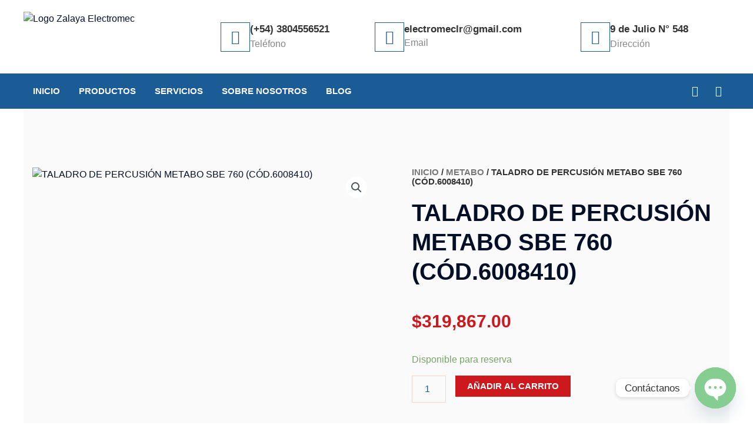

--- FILE ---
content_type: text/css; charset=UTF-8
request_url: https://zalaya-electromec.com/wp-content/uploads/elementor/css/post-843.css?ver=1765638830
body_size: 526
content:
.elementor-kit-843{--e-global-color-primary:#CD181E;--e-global-color-secondary:#1C5C96;--e-global-color-text:#333333;--e-global-color-accent:#CD181E;--e-global-color-74696c9:#878787;--e-global-color-fc28385:#C33F02;--e-global-color-7c4b146:#FFFFFF;--e-global-color-2c16316:#000000;--e-global-color-daacfc3:#F1F1F1;--e-global-typography-primary-font-family:"Montserrat";--e-global-typography-primary-font-size:70px;--e-global-typography-primary-font-weight:900;--e-global-typography-primary-text-transform:uppercase;--e-global-typography-primary-line-height:1.1em;--e-global-typography-secondary-font-family:"Montserrat";--e-global-typography-secondary-font-size:30px;--e-global-typography-secondary-font-weight:800;--e-global-typography-secondary-text-transform:none;--e-global-typography-secondary-line-height:1.3em;--e-global-typography-text-font-family:"Poppins";--e-global-typography-text-font-size:16px;--e-global-typography-text-font-weight:normal;--e-global-typography-text-text-transform:none;--e-global-typography-text-line-height:1.5em;--e-global-typography-accent-font-family:"Montserrat";--e-global-typography-accent-font-size:15px;--e-global-typography-accent-font-weight:600;--e-global-typography-accent-text-transform:uppercase;--e-global-typography-accent-line-height:1.1em;--e-global-typography-61eed76-font-family:"Poppins";--e-global-typography-61eed76-font-size:13px;--e-global-typography-61eed76-font-weight:normal;--e-global-typography-61eed76-text-transform:none;--e-global-typography-61eed76-line-height:1.1em;--e-global-typography-92b0a2d-font-family:"Montserrat";--e-global-typography-92b0a2d-font-size:18px;--e-global-typography-92b0a2d-font-weight:700;--e-global-typography-92b0a2d-line-height:1.3em;color:#333333;font-family:"Poppins", Sans-serif;font-size:16px;font-weight:normal;line-height:1.5em;}.elementor-kit-843 button,.elementor-kit-843 input[type="button"],.elementor-kit-843 input[type="submit"],.elementor-kit-843 .elementor-button{background-color:#FD5D14;font-family:"Montserrat", Sans-serif;font-size:15px;font-weight:600;text-transform:uppercase;line-height:1.1em;color:#FFFFFF;border-style:solid;border-width:0px 0px 0px 0px;border-radius:0px 0px 0px 0px;padding:18px 30px 18px 30px;}.elementor-kit-843 button:hover,.elementor-kit-843 button:focus,.elementor-kit-843 input[type="button"]:hover,.elementor-kit-843 input[type="button"]:focus,.elementor-kit-843 input[type="submit"]:hover,.elementor-kit-843 input[type="submit"]:focus,.elementor-kit-843 .elementor-button:hover,.elementor-kit-843 .elementor-button:focus{background-color:#C33F02;color:#FFFFFF;}.elementor-kit-843 e-page-transition{background-color:#FFBC7D;}.elementor-kit-843 p{margin-block-end:15px;}.elementor-kit-843 a{color:#030F27;}.elementor-kit-843 a:hover{color:#C33F02;}.elementor-kit-843 h1{color:#030F27;font-family:"Montserrat", Sans-serif;font-size:50px;font-weight:800;text-transform:uppercase;line-height:1.1em;}.elementor-kit-843 h2{color:#030F27;font-family:"Montserrat", Sans-serif;font-size:40px;font-weight:800;text-transform:uppercase;line-height:1.1em;}.elementor-kit-843 h3{color:#030F27;font-family:"Montserrat", Sans-serif;font-size:36px;font-weight:800;text-transform:uppercase;line-height:1.1em;}.elementor-kit-843 h4{color:#030F27;font-family:"Montserrat", Sans-serif;font-size:18px;font-weight:700;text-transform:uppercase;line-height:1.3em;}.elementor-kit-843 h5{color:#030F27;font-family:"Montserrat", Sans-serif;font-size:17px;font-weight:700;text-transform:uppercase;line-height:1.3em;}.elementor-kit-843 h6{color:#030F27;font-family:"Montserrat", Sans-serif;font-size:15px;font-weight:600;text-transform:uppercase;line-height:1.3em;}.elementor-kit-843 label{color:#333333;font-family:"Montserrat", Sans-serif;font-size:15px;font-weight:500;text-transform:capitalize;line-height:2em;}.elementor-kit-843 input:not([type="button"]):not([type="submit"]),.elementor-kit-843 textarea,.elementor-kit-843 .elementor-field-textual{font-family:"Poppins", Sans-serif;font-size:15px;font-weight:normal;line-height:1.5em;color:#333333;background-color:#FAFAFA;border-style:solid;border-width:0px 0px 0px 0px;border-radius:0px 0px 0px 0px;padding:15px 15px 15px 15px;}.elementor-section.elementor-section-boxed > .elementor-container{max-width:1240px;}.e-con{--container-max-width:1240px;}.elementor-widget:not(:last-child){margin-block-end:20px;}.elementor-element{--widgets-spacing:20px 20px;--widgets-spacing-row:20px;--widgets-spacing-column:20px;}{}h2.entry-title{display:var(--page-title-display);}@media(max-width:1024px){.elementor-kit-843{--e-global-typography-primary-font-size:50px;--e-global-typography-secondary-font-size:26px;}.elementor-kit-843 h5{font-size:16px;}.elementor-kit-843 h6{font-size:15px;}.elementor-section.elementor-section-boxed > .elementor-container{max-width:1024px;}.e-con{--container-max-width:1024px;}}@media(max-width:767px){.elementor-kit-843{--e-global-typography-primary-font-size:36px;--e-global-typography-secondary-font-size:22px;font-size:15px;}.elementor-kit-843 h1{font-size:32px;}.elementor-kit-843 h2{font-size:28px;}.elementor-kit-843 h3{font-size:24px;}.elementor-kit-843 h4{font-size:17px;}.elementor-kit-843 h5{font-size:15px;}.elementor-kit-843 h6{font-size:14px;}.elementor-kit-843 button,.elementor-kit-843 input[type="button"],.elementor-kit-843 input[type="submit"],.elementor-kit-843 .elementor-button{font-size:15px;}.elementor-section.elementor-section-boxed > .elementor-container{max-width:767px;}.e-con{--container-max-width:767px;}}

--- FILE ---
content_type: text/css; charset=UTF-8
request_url: https://zalaya-electromec.com/wp-content/uploads/elementor/css/post-96.css?ver=1765638831
body_size: 1351
content:
.elementor-96 .elementor-element.elementor-element-1f8de250 > .elementor-container > .elementor-column > .elementor-widget-wrap{align-content:center;align-items:center;}.elementor-96 .elementor-element.elementor-element-1f8de250:not(.elementor-motion-effects-element-type-background), .elementor-96 .elementor-element.elementor-element-1f8de250 > .elementor-motion-effects-container > .elementor-motion-effects-layer{background-color:var( --e-global-color-astglobalcolor5 );}.elementor-96 .elementor-element.elementor-element-1f8de250 > .elementor-container{max-width:1200px;}.elementor-96 .elementor-element.elementor-element-1f8de250{transition:background 0.3s, border 0.3s, border-radius 0.3s, box-shadow 0.3s;padding:020px 15px 020px 15px;}.elementor-96 .elementor-element.elementor-element-1f8de250 > .elementor-background-overlay{transition:background 0.3s, border-radius 0.3s, opacity 0.3s;}.elementor-bc-flex-widget .elementor-96 .elementor-element.elementor-element-6f55618e.elementor-column .elementor-widget-wrap{align-items:center;}.elementor-96 .elementor-element.elementor-element-6f55618e.elementor-column.elementor-element[data-element_type="column"] > .elementor-widget-wrap.elementor-element-populated{align-content:center;align-items:center;}.elementor-96 .elementor-element.elementor-element-6f55618e > .elementor-widget-wrap > .elementor-widget:not(.elementor-widget__width-auto):not(.elementor-widget__width-initial):not(:last-child):not(.elementor-absolute){margin-bottom:2px;}.elementor-96 .elementor-element.elementor-element-6f55618e > .elementor-element-populated{padding:0px 10px 0px 0px;}.elementor-96 .elementor-element.elementor-element-1b22b9a2{text-align:left;}.elementor-96 .elementor-element.elementor-element-1b22b9a2 img{width:115%;max-width:100%;height:85px;}.elementor-96 .elementor-element.elementor-element-22edd0d8{border-style:solid;border-width:0px 0px 0px 0px;border-color:#FD5D1445;}.elementor-bc-flex-widget .elementor-96 .elementor-element.elementor-element-7c667a09.elementor-column .elementor-widget-wrap{align-items:center;}.elementor-96 .elementor-element.elementor-element-7c667a09.elementor-column.elementor-element[data-element_type="column"] > .elementor-widget-wrap.elementor-element-populated{align-content:center;align-items:center;}.elementor-96 .elementor-element.elementor-element-2d935f82 .elementor-icon-box-wrapper{align-items:center;}.elementor-96 .elementor-element.elementor-element-2d935f82{--icon-box-icon-margin:15px;}.elementor-96 .elementor-element.elementor-element-2d935f82 .elementor-icon-box-title{margin-block-end:2px;color:var( --e-global-color-text );}.elementor-96 .elementor-element.elementor-element-2d935f82.elementor-view-stacked .elementor-icon{background-color:var( --e-global-color-secondary );}.elementor-96 .elementor-element.elementor-element-2d935f82.elementor-view-framed .elementor-icon, .elementor-96 .elementor-element.elementor-element-2d935f82.elementor-view-default .elementor-icon{fill:var( --e-global-color-secondary );color:var( --e-global-color-secondary );border-color:var( --e-global-color-secondary );}.elementor-96 .elementor-element.elementor-element-2d935f82 .elementor-icon{font-size:24px;padding:12px;border-width:1px 1px 1px 1px;}.elementor-96 .elementor-element.elementor-element-2d935f82 .elementor-icon-box-description{color:var( --e-global-color-74696c9 );}.elementor-bc-flex-widget .elementor-96 .elementor-element.elementor-element-75f8cbe9.elementor-column .elementor-widget-wrap{align-items:center;}.elementor-96 .elementor-element.elementor-element-75f8cbe9.elementor-column.elementor-element[data-element_type="column"] > .elementor-widget-wrap.elementor-element-populated{align-content:center;align-items:center;}.elementor-96 .elementor-element.elementor-element-35089d36 .elementor-icon-box-wrapper{align-items:center;}.elementor-96 .elementor-element.elementor-element-35089d36{--icon-box-icon-margin:15px;}.elementor-96 .elementor-element.elementor-element-35089d36 .elementor-icon-box-title{margin-block-end:2px;color:var( --e-global-color-text );}.elementor-96 .elementor-element.elementor-element-35089d36.elementor-view-stacked .elementor-icon{background-color:var( --e-global-color-secondary );}.elementor-96 .elementor-element.elementor-element-35089d36.elementor-view-framed .elementor-icon, .elementor-96 .elementor-element.elementor-element-35089d36.elementor-view-default .elementor-icon{fill:var( --e-global-color-secondary );color:var( --e-global-color-secondary );border-color:var( --e-global-color-secondary );}.elementor-96 .elementor-element.elementor-element-35089d36 .elementor-icon{font-size:24px;padding:12px;border-width:1px 1px 1px 1px;}.elementor-96 .elementor-element.elementor-element-35089d36 .elementor-icon-box-title, .elementor-96 .elementor-element.elementor-element-35089d36 .elementor-icon-box-title a{text-transform:none;line-height:1.1em;}.elementor-96 .elementor-element.elementor-element-35089d36 .elementor-icon-box-description{color:var( --e-global-color-74696c9 );}.elementor-bc-flex-widget .elementor-96 .elementor-element.elementor-element-757fd551.elementor-column .elementor-widget-wrap{align-items:center;}.elementor-96 .elementor-element.elementor-element-757fd551.elementor-column.elementor-element[data-element_type="column"] > .elementor-widget-wrap.elementor-element-populated{align-content:center;align-items:center;}.elementor-96 .elementor-element.elementor-element-68cc942 .elementor-icon-box-wrapper{align-items:center;}.elementor-96 .elementor-element.elementor-element-68cc942{--icon-box-icon-margin:15px;}.elementor-96 .elementor-element.elementor-element-68cc942 .elementor-icon-box-title{margin-block-end:2px;color:var( --e-global-color-text );}.elementor-96 .elementor-element.elementor-element-68cc942.elementor-view-stacked .elementor-icon{background-color:var( --e-global-color-secondary );}.elementor-96 .elementor-element.elementor-element-68cc942.elementor-view-framed .elementor-icon, .elementor-96 .elementor-element.elementor-element-68cc942.elementor-view-default .elementor-icon{fill:var( --e-global-color-secondary );color:var( --e-global-color-secondary );border-color:var( --e-global-color-secondary );}.elementor-96 .elementor-element.elementor-element-68cc942 .elementor-icon{font-size:24px;padding:12px;border-width:1px 1px 1px 1px;}.elementor-96 .elementor-element.elementor-element-68cc942 .elementor-icon-box-title, .elementor-96 .elementor-element.elementor-element-68cc942 .elementor-icon-box-title a{text-transform:none;}.elementor-96 .elementor-element.elementor-element-68cc942 .elementor-icon-box-description{color:var( --e-global-color-74696c9 );}.elementor-96 .elementor-element.elementor-element-55af67fb > .elementor-container > .elementor-column > .elementor-widget-wrap{align-content:center;align-items:center;}.elementor-96 .elementor-element.elementor-element-55af67fb:not(.elementor-motion-effects-element-type-background), .elementor-96 .elementor-element.elementor-element-55af67fb > .elementor-motion-effects-container > .elementor-motion-effects-layer{background-color:var( --e-global-color-secondary );}.elementor-96 .elementor-element.elementor-element-55af67fb > .elementor-container{max-width:1200px;}.elementor-96 .elementor-element.elementor-element-55af67fb{transition:background 0.3s, border 0.3s, border-radius 0.3s, box-shadow 0.3s;padding:0px 15px 0px 15px;}.elementor-96 .elementor-element.elementor-element-55af67fb > .elementor-background-overlay{transition:background 0.3s, border-radius 0.3s, opacity 0.3s;}.elementor-96 .elementor-element.elementor-element-163b14e2 .elementor-menu-toggle{margin-right:auto;background-color:var( --e-global-color-7c4b146 );}.elementor-96 .elementor-element.elementor-element-163b14e2 .elementor-nav-menu .elementor-item{font-family:var( --e-global-typography-accent-font-family ), Sans-serif;font-size:var( --e-global-typography-accent-font-size );font-weight:var( --e-global-typography-accent-font-weight );text-transform:var( --e-global-typography-accent-text-transform );line-height:var( --e-global-typography-accent-line-height );}.elementor-96 .elementor-element.elementor-element-163b14e2 .elementor-nav-menu--main .elementor-item{color:var( --e-global-color-7c4b146 );fill:var( --e-global-color-7c4b146 );padding-left:16px;padding-right:16px;padding-top:22px;padding-bottom:22px;}.elementor-96 .elementor-element.elementor-element-163b14e2 .elementor-nav-menu--main .elementor-item:hover,
					.elementor-96 .elementor-element.elementor-element-163b14e2 .elementor-nav-menu--main .elementor-item.elementor-item-active,
					.elementor-96 .elementor-element.elementor-element-163b14e2 .elementor-nav-menu--main .elementor-item.highlighted,
					.elementor-96 .elementor-element.elementor-element-163b14e2 .elementor-nav-menu--main .elementor-item:focus{color:var( --e-global-color-7c4b146 );}.elementor-96 .elementor-element.elementor-element-163b14e2 .elementor-nav-menu--main:not(.e--pointer-framed) .elementor-item:before,
					.elementor-96 .elementor-element.elementor-element-163b14e2 .elementor-nav-menu--main:not(.e--pointer-framed) .elementor-item:after{background-color:var( --e-global-color-primary );}.elementor-96 .elementor-element.elementor-element-163b14e2 .e--pointer-framed .elementor-item:before,
					.elementor-96 .elementor-element.elementor-element-163b14e2 .e--pointer-framed .elementor-item:after{border-color:var( --e-global-color-primary );}.elementor-96 .elementor-element.elementor-element-163b14e2 .elementor-nav-menu--main .elementor-item.elementor-item-active{color:#FFFFFF;}.elementor-96 .elementor-element.elementor-element-163b14e2{--e-nav-menu-horizontal-menu-item-margin:calc( 0px / 2 );}.elementor-96 .elementor-element.elementor-element-163b14e2 .elementor-nav-menu--main:not(.elementor-nav-menu--layout-horizontal) .elementor-nav-menu > li:not(:last-child){margin-bottom:0px;}.elementor-96 .elementor-element.elementor-element-163b14e2 .elementor-nav-menu--dropdown a, .elementor-96 .elementor-element.elementor-element-163b14e2 .elementor-menu-toggle{color:#313131;}.elementor-96 .elementor-element.elementor-element-163b14e2 .elementor-nav-menu--dropdown a:hover,
					.elementor-96 .elementor-element.elementor-element-163b14e2 .elementor-nav-menu--dropdown a.elementor-item-active,
					.elementor-96 .elementor-element.elementor-element-163b14e2 .elementor-nav-menu--dropdown a.highlighted,
					.elementor-96 .elementor-element.elementor-element-163b14e2 .elementor-menu-toggle:hover{color:#FFFFFF;}.elementor-96 .elementor-element.elementor-element-163b14e2 .elementor-nav-menu--dropdown a:hover,
					.elementor-96 .elementor-element.elementor-element-163b14e2 .elementor-nav-menu--dropdown a.elementor-item-active,
					.elementor-96 .elementor-element.elementor-element-163b14e2 .elementor-nav-menu--dropdown a.highlighted{background-color:var( --e-global-color-primary );}.elementor-96 .elementor-element.elementor-element-163b14e2 .elementor-nav-menu--dropdown a.elementor-item-active{color:#FFFFFF;background-color:#C33F02;}.elementor-96 .elementor-element.elementor-element-163b14e2 .elementor-nav-menu--dropdown .elementor-item, .elementor-96 .elementor-element.elementor-element-163b14e2 .elementor-nav-menu--dropdown  .elementor-sub-item{font-family:var( --e-global-typography-accent-font-family ), Sans-serif;font-size:var( --e-global-typography-accent-font-size );font-weight:var( --e-global-typography-accent-font-weight );text-transform:var( --e-global-typography-accent-text-transform );}.elementor-96 .elementor-element.elementor-element-163b14e2 .elementor-nav-menu--dropdown a{padding-left:18px;padding-right:18px;}.elementor-96 .elementor-element.elementor-element-163b14e2 .elementor-nav-menu--dropdown li:not(:last-child){border-style:solid;border-color:#F5F5F5;border-bottom-width:1px;}.elementor-96 .elementor-element.elementor-element-163b14e2 div.elementor-menu-toggle{color:var( --e-global-color-secondary );}.elementor-96 .elementor-element.elementor-element-163b14e2 div.elementor-menu-toggle svg{fill:var( --e-global-color-secondary );}.elementor-96 .elementor-element.elementor-element-163b14e2 div.elementor-menu-toggle:hover{color:var( --e-global-color-secondary );}.elementor-96 .elementor-element.elementor-element-163b14e2 div.elementor-menu-toggle:hover svg{fill:var( --e-global-color-secondary );}.elementor-96 .elementor-element.elementor-element-163b14e2 .elementor-menu-toggle:hover{background-color:var( --e-global-color-7c4b146 );}.elementor-96 .elementor-element.elementor-element-1f2d815d.elementor-column > .elementor-widget-wrap{justify-content:flex-end;}.elementor-96 .elementor-element.elementor-element-43692e32{--grid-template-columns:repeat(0, auto);width:auto;max-width:auto;--icon-size:18px;--grid-column-gap:0px;--grid-row-gap:0px;}.elementor-96 .elementor-element.elementor-element-43692e32 .elementor-widget-container{text-align:right;}.elementor-96 .elementor-element.elementor-element-43692e32 > .elementor-widget-container{margin:0px 0px 0px 0px;}.elementor-96 .elementor-element.elementor-element-43692e32 .elementor-social-icon{background-color:rgba(0,0,0,0);}.elementor-96 .elementor-element.elementor-element-43692e32 .elementor-social-icon i{color:#ffffff;}.elementor-96 .elementor-element.elementor-element-43692e32 .elementor-social-icon svg{fill:#ffffff;}.elementor-96 .elementor-element.elementor-element-43692e32 .elementor-icon{border-radius:0% 0% 0% 0%;}.elementor-96 .elementor-element.elementor-element-43692e32 .elementor-social-icon:hover{background-color:var( --e-global-color-primary );}.elementor-96 .elementor-element.elementor-element-43692e32 .elementor-social-icon:hover i{color:#FFFFFF;}.elementor-96 .elementor-element.elementor-element-43692e32 .elementor-social-icon:hover svg{fill:#FFFFFF;}@media(max-width:1024px){.elementor-96 .elementor-element.elementor-element-1f8de250{padding:25px 20px 20px 20px;}.elementor-96 .elementor-element.elementor-element-6f55618e > .elementor-element-populated{padding:0px 0px 0px 0px;}.elementor-96 .elementor-element.elementor-element-1b22b9a2{text-align:center;}.elementor-96 .elementor-element.elementor-element-22edd0d8{border-width:1px 0px 0px 0px;margin-top:10px;margin-bottom:0px;padding:20px 0px 0px 0px;}.elementor-96 .elementor-element.elementor-element-55af67fb{padding:10px 10px 10px 10px;}.elementor-96 .elementor-element.elementor-element-163b14e2 .elementor-nav-menu .elementor-item{font-size:var( --e-global-typography-accent-font-size );line-height:var( --e-global-typography-accent-line-height );}.elementor-96 .elementor-element.elementor-element-163b14e2 .elementor-nav-menu--dropdown .elementor-item, .elementor-96 .elementor-element.elementor-element-163b14e2 .elementor-nav-menu--dropdown  .elementor-sub-item{font-size:var( --e-global-typography-accent-font-size );}.elementor-96 .elementor-element.elementor-element-163b14e2 .elementor-nav-menu--main > .elementor-nav-menu > li > .elementor-nav-menu--dropdown, .elementor-96 .elementor-element.elementor-element-163b14e2 .elementor-nav-menu__container.elementor-nav-menu--dropdown{margin-top:13px !important;}.elementor-96 .elementor-element.elementor-element-163b14e2 .elementor-menu-toggle{border-radius:0px;}}@media(max-width:767px){.elementor-96 .elementor-element.elementor-element-1f8de250{padding:25px 15px 0px 15px;}.elementor-96 .elementor-element.elementor-element-6f55618e > .elementor-element-populated{margin:0px 0px 12px 0px;--e-column-margin-right:0px;--e-column-margin-left:0px;padding:0px 0px 0px 0px;}.elementor-96 .elementor-element.elementor-element-1b22b9a2 img{width:80%;}.elementor-96 .elementor-element.elementor-element-53eec38f{width:100%;}.elementor-96 .elementor-element.elementor-element-7c667a09{width:33%;}.elementor-96 .elementor-element.elementor-element-2d935f82 .elementor-icon{font-size:25px;}.elementor-96 .elementor-element.elementor-element-75f8cbe9{width:34%;}.elementor-96 .elementor-element.elementor-element-35089d36 .elementor-icon{font-size:25px;}.elementor-96 .elementor-element.elementor-element-757fd551{width:33%;}.elementor-96 .elementor-element.elementor-element-68cc942 .elementor-icon{font-size:25px;}.elementor-96 .elementor-element.elementor-element-55af67fb{padding:15px 15px 15px 15px;}.elementor-96 .elementor-element.elementor-element-244d8cf{width:20%;}.elementor-96 .elementor-element.elementor-element-163b14e2 .elementor-nav-menu .elementor-item{font-size:var( --e-global-typography-accent-font-size );line-height:var( --e-global-typography-accent-line-height );}.elementor-96 .elementor-element.elementor-element-163b14e2 .elementor-nav-menu--dropdown .elementor-item, .elementor-96 .elementor-element.elementor-element-163b14e2 .elementor-nav-menu--dropdown  .elementor-sub-item{font-size:var( --e-global-typography-accent-font-size );}.elementor-96 .elementor-element.elementor-element-1f2d815d{width:80%;}.elementor-96 .elementor-element.elementor-element-43692e32{--icon-size:15px;--grid-column-gap:6px;}.elementor-96 .elementor-element.elementor-element-43692e32 .elementor-social-icon{--icon-padding:0.3em;}}@media(min-width:768px){.elementor-96 .elementor-element.elementor-element-6f55618e{width:27.058%;}.elementor-96 .elementor-element.elementor-element-53eec38f{width:72.942%;}.elementor-96 .elementor-element.elementor-element-7c667a09{width:30%;}.elementor-96 .elementor-element.elementor-element-75f8cbe9{width:40%;}.elementor-96 .elementor-element.elementor-element-757fd551{width:29.666%;}.elementor-96 .elementor-element.elementor-element-244d8cf{width:71.053%;}.elementor-96 .elementor-element.elementor-element-1f2d815d{width:28.947%;}}@media(max-width:1024px) and (min-width:768px){.elementor-96 .elementor-element.elementor-element-6f55618e{width:100%;}.elementor-96 .elementor-element.elementor-element-53eec38f{width:100%;}}

--- FILE ---
content_type: text/css; charset=UTF-8
request_url: https://zalaya-electromec.com/wp-content/uploads/elementor/css/post-93.css?ver=1765638831
body_size: 1178
content:
.elementor-93 .elementor-element.elementor-element-2d7eea3c:not(.elementor-motion-effects-element-type-background), .elementor-93 .elementor-element.elementor-element-2d7eea3c > .elementor-motion-effects-container > .elementor-motion-effects-layer{background-color:var( --e-global-color-secondary );}.elementor-93 .elementor-element.elementor-element-2d7eea3c > .elementor-background-overlay{background-image:url("https://zalaya-electromec.com/wp-content/uploads/2022/11/builderon-img31.png");background-position:bottom right;background-repeat:no-repeat;background-size:contain;opacity:0.6;transition:background 0.3s, border-radius 0.3s, opacity 0.3s;}.elementor-93 .elementor-element.elementor-element-2d7eea3c{transition:background 0.3s, border 0.3s, border-radius 0.3s, box-shadow 0.3s;padding:145px 15px 0px 15px;}.elementor-bc-flex-widget .elementor-93 .elementor-element.elementor-element-2504e40b.elementor-column .elementor-widget-wrap{align-items:center;}.elementor-93 .elementor-element.elementor-element-2504e40b.elementor-column.elementor-element[data-element_type="column"] > .elementor-widget-wrap.elementor-element-populated{align-content:center;align-items:center;}.elementor-93 .elementor-element.elementor-element-2504e40b > .elementor-widget-wrap > .elementor-widget:not(.elementor-widget__width-auto):not(.elementor-widget__width-initial):not(:last-child):not(.elementor-absolute){margin-bottom:30px;}.elementor-93 .elementor-element.elementor-element-2504e40b > .elementor-element-populated{padding:50px 0px 0px 0px;}.elementor-93 .elementor-element.elementor-element-341b3629{padding:0px 0px 100px 0px;}.elementor-93 .elementor-element.elementor-element-318ab237 > .elementor-element-populated{padding:15px 40px 0px 0px;}.elementor-93 .elementor-element.elementor-element-1692d60d{text-align:left;color:#D5D5D5;}.elementor-93 .elementor-element.elementor-element-51870b8d{--grid-template-columns:repeat(0, auto);--icon-size:15px;--grid-column-gap:11px;--grid-row-gap:0px;}.elementor-93 .elementor-element.elementor-element-51870b8d .elementor-widget-container{text-align:left;}.elementor-93 .elementor-element.elementor-element-51870b8d > .elementor-widget-container{padding:8px 0px 0px 0px;}.elementor-93 .elementor-element.elementor-element-51870b8d .elementor-social-icon{background-color:rgba(0,0,0,0);--icon-padding:0.7em;border-style:solid;border-width:1px 1px 1px 1px;border-color:#FFFFFFB5;}.elementor-93 .elementor-element.elementor-element-51870b8d .elementor-social-icon i{color:#ffffff;}.elementor-93 .elementor-element.elementor-element-51870b8d .elementor-social-icon svg{fill:#ffffff;}.elementor-93 .elementor-element.elementor-element-51870b8d .elementor-icon{border-radius:50% 50% 50% 50%;}.elementor-93 .elementor-element.elementor-element-51870b8d .elementor-social-icon:hover{background-color:var( --e-global-color-fc28385 );border-color:var( --e-global-color-fc28385 );}.elementor-93 .elementor-element.elementor-element-51870b8d .elementor-social-icon:hover i{color:#FFFFFF;}.elementor-93 .elementor-element.elementor-element-51870b8d .elementor-social-icon:hover svg{fill:#FFFFFF;}.elementor-93 .elementor-element.elementor-element-649fb074 > .elementor-element-populated{padding:15px 40px 0px 15px;}.elementor-93 .elementor-element.elementor-element-5903cbfa .elementor-heading-title{color:#FFFFFF;}.elementor-93 .elementor-element.elementor-element-699ce86b > .elementor-widget-container{padding:5px 0px 0px 0px;}.elementor-93 .elementor-element.elementor-element-699ce86b .elementor-icon-list-items:not(.elementor-inline-items) .elementor-icon-list-item:not(:last-child){padding-block-end:calc(20px/2);}.elementor-93 .elementor-element.elementor-element-699ce86b .elementor-icon-list-items:not(.elementor-inline-items) .elementor-icon-list-item:not(:first-child){margin-block-start:calc(20px/2);}.elementor-93 .elementor-element.elementor-element-699ce86b .elementor-icon-list-items.elementor-inline-items .elementor-icon-list-item{margin-inline:calc(20px/2);}.elementor-93 .elementor-element.elementor-element-699ce86b .elementor-icon-list-items.elementor-inline-items{margin-inline:calc(-20px/2);}.elementor-93 .elementor-element.elementor-element-699ce86b .elementor-icon-list-items.elementor-inline-items .elementor-icon-list-item:after{inset-inline-end:calc(-20px/2);}.elementor-93 .elementor-element.elementor-element-699ce86b .elementor-icon-list-icon i{color:#FFFFFF;transition:color 0.3s;}.elementor-93 .elementor-element.elementor-element-699ce86b .elementor-icon-list-icon svg{fill:#FFFFFF;transition:fill 0.3s;}.elementor-93 .elementor-element.elementor-element-699ce86b .elementor-icon-list-item:hover .elementor-icon-list-icon i{color:#FFFFFF;}.elementor-93 .elementor-element.elementor-element-699ce86b .elementor-icon-list-item:hover .elementor-icon-list-icon svg{fill:#FFFFFF;}.elementor-93 .elementor-element.elementor-element-699ce86b{--e-icon-list-icon-size:14px;--icon-vertical-offset:0px;}.elementor-93 .elementor-element.elementor-element-699ce86b .elementor-icon-list-icon{padding-inline-end:0px;}.elementor-93 .elementor-element.elementor-element-699ce86b .elementor-icon-list-item > .elementor-icon-list-text, .elementor-93 .elementor-element.elementor-element-699ce86b .elementor-icon-list-item > a{font-family:var( --e-global-typography-text-font-family ), Sans-serif;font-size:var( --e-global-typography-text-font-size );font-weight:var( --e-global-typography-text-font-weight );text-transform:var( --e-global-typography-text-text-transform );line-height:var( --e-global-typography-text-line-height );}.elementor-93 .elementor-element.elementor-element-699ce86b .elementor-icon-list-text{color:#D5D5D5;transition:color 0.3s;}.elementor-93 .elementor-element.elementor-element-119129f9 > .elementor-element-populated{padding:15px 40px 0px 15px;}.elementor-93 .elementor-element.elementor-element-b540dc .elementor-heading-title{color:#FFFFFF;}.elementor-93 .elementor-element.elementor-element-2c7b2d73 > .elementor-widget-container{padding:5px 0px 0px 0px;}.elementor-93 .elementor-element.elementor-element-2c7b2d73 .elementor-icon-list-items:not(.elementor-inline-items) .elementor-icon-list-item:not(:last-child){padding-block-end:calc(25px/2);}.elementor-93 .elementor-element.elementor-element-2c7b2d73 .elementor-icon-list-items:not(.elementor-inline-items) .elementor-icon-list-item:not(:first-child){margin-block-start:calc(25px/2);}.elementor-93 .elementor-element.elementor-element-2c7b2d73 .elementor-icon-list-items.elementor-inline-items .elementor-icon-list-item{margin-inline:calc(25px/2);}.elementor-93 .elementor-element.elementor-element-2c7b2d73 .elementor-icon-list-items.elementor-inline-items{margin-inline:calc(-25px/2);}.elementor-93 .elementor-element.elementor-element-2c7b2d73 .elementor-icon-list-items.elementor-inline-items .elementor-icon-list-item:after{inset-inline-end:calc(-25px/2);}.elementor-93 .elementor-element.elementor-element-2c7b2d73 .elementor-icon-list-item:not(:last-child):after{content:"";border-color:#FFFFFF29;}.elementor-93 .elementor-element.elementor-element-2c7b2d73 .elementor-icon-list-items:not(.elementor-inline-items) .elementor-icon-list-item:not(:last-child):after{border-block-start-style:solid;border-block-start-width:1px;}.elementor-93 .elementor-element.elementor-element-2c7b2d73 .elementor-icon-list-items.elementor-inline-items .elementor-icon-list-item:not(:last-child):after{border-inline-start-style:solid;}.elementor-93 .elementor-element.elementor-element-2c7b2d73 .elementor-inline-items .elementor-icon-list-item:not(:last-child):after{border-inline-start-width:1px;}.elementor-93 .elementor-element.elementor-element-2c7b2d73 .elementor-icon-list-icon i{color:#FFFFFF;transition:color 0.3s;}.elementor-93 .elementor-element.elementor-element-2c7b2d73 .elementor-icon-list-icon svg{fill:#FFFFFF;transition:fill 0.3s;}.elementor-93 .elementor-element.elementor-element-2c7b2d73 .elementor-icon-list-item:hover .elementor-icon-list-icon i{color:#FFFFFF;}.elementor-93 .elementor-element.elementor-element-2c7b2d73 .elementor-icon-list-item:hover .elementor-icon-list-icon svg{fill:#FFFFFF;}.elementor-93 .elementor-element.elementor-element-2c7b2d73{--e-icon-list-icon-size:14px;--icon-vertical-offset:0px;}.elementor-93 .elementor-element.elementor-element-2c7b2d73 .elementor-icon-list-icon{padding-inline-end:0px;}.elementor-93 .elementor-element.elementor-element-2c7b2d73 .elementor-icon-list-item > .elementor-icon-list-text, .elementor-93 .elementor-element.elementor-element-2c7b2d73 .elementor-icon-list-item > a{font-family:var( --e-global-typography-text-font-family ), Sans-serif;font-size:var( --e-global-typography-text-font-size );font-weight:var( --e-global-typography-text-font-weight );text-transform:var( --e-global-typography-text-text-transform );line-height:var( --e-global-typography-text-line-height );}.elementor-93 .elementor-element.elementor-element-2c7b2d73 .elementor-icon-list-text{color:#D5D5D5;transition:color 0.3s;}.elementor-93 .elementor-element.elementor-element-2c7b2d73 .elementor-icon-list-item:hover .elementor-icon-list-text{color:var( --e-global-color-fc28385 );}.elementor-93 .elementor-element.elementor-element-285266ce > .elementor-element-populated{margin:0px 0px 0px 0px;--e-column-margin-right:0px;--e-column-margin-left:0px;padding:15px 40px 0px 15px;}.elementor-93 .elementor-element.elementor-element-3f49c4e4 .elementor-heading-title{color:#FFFFFF;}.elementor-93 .elementor-element.elementor-element-323d42d2 .e-gallery-item:hover .elementor-gallery-item__overlay{background-color:rgba(0,0,0,0.5);}.elementor-93 .elementor-element.elementor-element-323d42d2 > .elementor-widget-container{padding:7px 0px 0px 0px;}.elementor-93 .elementor-element.elementor-element-323d42d2{--image-transition-duration:800ms;--overlay-transition-duration:800ms;--content-text-align:center;--content-padding:20px;--content-transition-duration:800ms;--content-transition-delay:800ms;}.elementor-93 .elementor-element.elementor-element-10255caa{border-style:solid;border-width:1px 0px 0px 0px;border-color:#FFFFFF0F;padding:10px 0px 10px 0px;}.elementor-bc-flex-widget .elementor-93 .elementor-element.elementor-element-65ad8ab0.elementor-column .elementor-widget-wrap{align-items:center;}.elementor-93 .elementor-element.elementor-element-65ad8ab0.elementor-column.elementor-element[data-element_type="column"] > .elementor-widget-wrap.elementor-element-populated{align-content:center;align-items:center;}.elementor-93 .elementor-element.elementor-element-65ad8ab0 > .elementor-element-populated{padding:0px 0px 0px 0px;}.elementor-93 .elementor-element.elementor-element-48e881ee > .elementor-widget-container{margin:0px 0px -15px 0px;}.elementor-93 .elementor-element.elementor-element-48e881ee{text-align:center;color:#D5D5D5;}@media(min-width:768px){.elementor-93 .elementor-element.elementor-element-649fb074{width:26.227%;}.elementor-93 .elementor-element.elementor-element-119129f9{width:23.751%;}}@media(max-width:1024px){.elementor-93 .elementor-element.elementor-element-2d7eea3c{padding:175px 15px 0px 15px;}.elementor-93 .elementor-element.elementor-element-2504e40b > .elementor-element-populated{padding:0px 0px 0px 0px;}.elementor-93 .elementor-element.elementor-element-341b3629{padding:0px 0px 50px 0px;}.elementor-93 .elementor-element.elementor-element-51870b8d .elementor-social-icon{border-width:1px 1px 1px 1px;}.elementor-93 .elementor-element.elementor-element-699ce86b .elementor-icon-list-item > .elementor-icon-list-text, .elementor-93 .elementor-element.elementor-element-699ce86b .elementor-icon-list-item > a{font-size:var( --e-global-typography-text-font-size );line-height:var( --e-global-typography-text-line-height );}.elementor-93 .elementor-element.elementor-element-119129f9 > .elementor-element-populated{margin:40px 0px 0px 0px;--e-column-margin-right:0px;--e-column-margin-left:0px;padding:12px 50px 0px 0px;}.elementor-93 .elementor-element.elementor-element-2c7b2d73 .elementor-icon-list-item > .elementor-icon-list-text, .elementor-93 .elementor-element.elementor-element-2c7b2d73 .elementor-icon-list-item > a{font-size:var( --e-global-typography-text-font-size );line-height:var( --e-global-typography-text-line-height );}.elementor-93 .elementor-element.elementor-element-285266ce > .elementor-element-populated{margin:50px 0px 0px 0px;--e-column-margin-right:0px;--e-column-margin-left:0px;padding:0% 0% 5% 0%;}.elementor-93 .elementor-element.elementor-element-10255caa{margin-top:12px;margin-bottom:0px;}.elementor-93 .elementor-element.elementor-element-48e881ee{text-align:center;}}@media(max-width:767px){.elementor-93 .elementor-element.elementor-element-2d7eea3c{padding:175px 15px 0px 15px;}.elementor-93 .elementor-element.elementor-element-2504e40b > .elementor-element-populated{padding:0px 0px 0px 0px;}.elementor-93 .elementor-element.elementor-element-341b3629{margin-top:0px;margin-bottom:0px;padding:0px 0px 80px 0px;}.elementor-93 .elementor-element.elementor-element-318ab237 > .elementor-element-populated{margin:0px 0px 50px 0px;--e-column-margin-right:0px;--e-column-margin-left:0px;padding:0% 0% 0% 0%;}.elementor-93 .elementor-element.elementor-element-1692d60d{text-align:center;}.elementor-93 .elementor-element.elementor-element-51870b8d .elementor-widget-container{text-align:center;}.elementor-93 .elementor-element.elementor-element-51870b8d > .elementor-widget-container{margin:-10px 0px 0px 0px;padding:0px 0px 0px 0px;}.elementor-93 .elementor-element.elementor-element-51870b8d{--grid-column-gap:6px;}.elementor-93 .elementor-element.elementor-element-649fb074 > .elementor-element-populated{margin:0px 0px 50px 0px;--e-column-margin-right:0px;--e-column-margin-left:0px;padding:0% 0% 0% 0%;}.elementor-93 .elementor-element.elementor-element-5903cbfa{text-align:center;}.elementor-93 .elementor-element.elementor-element-699ce86b .elementor-icon-list-item > .elementor-icon-list-text, .elementor-93 .elementor-element.elementor-element-699ce86b .elementor-icon-list-item > a{font-size:var( --e-global-typography-text-font-size );line-height:var( --e-global-typography-text-line-height );}.elementor-93 .elementor-element.elementor-element-119129f9 > .elementor-element-populated{margin:0px 0px 50px 0px;--e-column-margin-right:0px;--e-column-margin-left:0px;padding:0px 0px 0px 0px;}.elementor-93 .elementor-element.elementor-element-b540dc{text-align:center;}.elementor-93 .elementor-element.elementor-element-2c7b2d73 .elementor-icon-list-item > .elementor-icon-list-text, .elementor-93 .elementor-element.elementor-element-2c7b2d73 .elementor-icon-list-item > a{font-size:var( --e-global-typography-text-font-size );line-height:var( --e-global-typography-text-line-height );}.elementor-93 .elementor-element.elementor-element-285266ce > .elementor-element-populated{margin:0px 0px 0px 0px;--e-column-margin-right:0px;--e-column-margin-left:0px;padding:0% 0% 0% 0%;}.elementor-93 .elementor-element.elementor-element-3f49c4e4{text-align:center;}.elementor-93 .elementor-element.elementor-element-10255caa{margin-top:0px;margin-bottom:0px;padding:20px 10px 20px 10px;}.elementor-93 .elementor-element.elementor-element-48e881ee{text-align:center;}}@media(max-width:1024px) and (min-width:768px){.elementor-93 .elementor-element.elementor-element-318ab237{width:50%;}.elementor-93 .elementor-element.elementor-element-649fb074{width:50%;}.elementor-93 .elementor-element.elementor-element-119129f9{width:50%;}.elementor-93 .elementor-element.elementor-element-285266ce{width:50%;}.elementor-93 .elementor-element.elementor-element-65ad8ab0{width:100%;}}

--- FILE ---
content_type: text/css; charset=UTF-8
request_url: https://zalaya-electromec.com/wp-content/uploads/elementor/css/post-129.css?ver=1765638838
body_size: 2031
content:
.elementor-129 .elementor-element.elementor-element-3b500df5:not(.elementor-motion-effects-element-type-background), .elementor-129 .elementor-element.elementor-element-3b500df5 > .elementor-motion-effects-container > .elementor-motion-effects-layer{background-color:#FAFAFA;}.elementor-129 .elementor-element.elementor-element-3b500df5{transition:background 0.3s, border 0.3s, border-radius 0.3s, box-shadow 0.3s;padding:100px 15px 60px 15px;}.elementor-129 .elementor-element.elementor-element-3b500df5 > .elementor-background-overlay{transition:background 0.3s, border-radius 0.3s, opacity 0.3s;}.elementor-129 .elementor-element.elementor-element-613ed76c{transition:background 0.3s, border 0.3s, border-radius 0.3s, box-shadow 0.3s;}.elementor-129 .elementor-element.elementor-element-613ed76c > .elementor-background-overlay{transition:background 0.3s, border-radius 0.3s, opacity 0.3s;}.woocommerce .elementor-129 .elementor-element.elementor-element-749d716d .flex-viewport:not(:last-child){margin-bottom:10px;}.woocommerce .elementor-129 .elementor-element.elementor-element-749d716d .flex-control-thumbs li{padding-right:calc(10px / 2);padding-left:calc(10px / 2);padding-bottom:10px;}.woocommerce .elementor-129 .elementor-element.elementor-element-749d716d .flex-control-thumbs{margin-right:calc(-10px / 2);margin-left:calc(-10px / 2);}.elementor-bc-flex-widget .elementor-129 .elementor-element.elementor-element-4d9852b6.elementor-column .elementor-widget-wrap{align-items:center;}.elementor-129 .elementor-element.elementor-element-4d9852b6.elementor-column.elementor-element[data-element_type="column"] > .elementor-widget-wrap.elementor-element-populated{align-content:center;align-items:center;}.elementor-129 .elementor-element.elementor-element-4d9852b6 > .elementor-element-populated{padding:0px 0px 0px 60px;}.elementor-129 .elementor-element.elementor-element-64d59d57 > .elementor-widget-container{margin:0px 0px -15px 0px;}.elementor-129 .elementor-element.elementor-element-64d59d57 .woocommerce-breadcrumb{color:var( --e-global-color-text );font-family:var( --e-global-typography-accent-font-family ), Sans-serif;font-size:var( --e-global-typography-accent-font-size );font-weight:var( --e-global-typography-accent-font-weight );text-transform:var( --e-global-typography-accent-text-transform );line-height:var( --e-global-typography-accent-line-height );text-align:left;}.elementor-129 .elementor-element.elementor-element-221f30e7 > .elementor-widget-container{margin:0px 0px 0px 0px;}.elementor-129 .elementor-element.elementor-element-221f30e7{text-align:left;}.woocommerce .elementor-129 .elementor-element.elementor-element-221f30e7 .price{color:var( --e-global-color-primary );font-family:var( --e-global-typography-secondary-font-family ), Sans-serif;font-size:var( --e-global-typography-secondary-font-size );font-weight:var( --e-global-typography-secondary-font-weight );text-transform:var( --e-global-typography-secondary-text-transform );line-height:var( --e-global-typography-secondary-line-height );}.woocommerce .elementor-129 .elementor-element.elementor-element-221f30e7 .price ins{color:var( --e-global-color-fc28385 );font-family:var( --e-global-typography-secondary-font-family ), Sans-serif;font-size:var( --e-global-typography-secondary-font-size );font-weight:var( --e-global-typography-secondary-font-weight );text-transform:var( --e-global-typography-secondary-text-transform );line-height:var( --e-global-typography-secondary-line-height );}body:not(.rtl) .elementor-129 .elementor-element.elementor-element-221f30e7:not(.elementor-product-price-block-yes) del{margin-right:4px;}body.rtl .elementor-129 .elementor-element.elementor-element-221f30e7:not(.elementor-product-price-block-yes) del{margin-left:4px;}.elementor-129 .elementor-element.elementor-element-221f30e7.elementor-product-price-block-yes del{margin-bottom:4px;}.elementor-129 .elementor-element.elementor-element-734a0cea > .elementor-widget-container{padding:8px 0px 25px 0px;}.elementor-129 .elementor-element.elementor-element-734a0cea .cart button, .elementor-129 .elementor-element.elementor-element-734a0cea .cart .button{font-family:var( --e-global-typography-accent-font-family ), Sans-serif;font-size:var( --e-global-typography-accent-font-size );font-weight:var( --e-global-typography-accent-font-weight );text-transform:var( --e-global-typography-accent-text-transform );line-height:var( --e-global-typography-accent-line-height );border-style:solid;border-width:0px 0px 0px 0px;border-radius:0px 0px 0px 0px;padding:10px 22px 10px 22px;color:#ffffff;background-color:var( --e-global-color-primary );transition:all 0.2s;}.elementor-129 .elementor-element.elementor-element-734a0cea .cart button:hover, .elementor-129 .elementor-element.elementor-element-734a0cea .cart .button:hover{color:#FFFFFF;background-color:var( --e-global-color-fc28385 );}.elementor-129 .elementor-element.elementor-element-734a0cea .quantity .qty{font-family:var( --e-global-typography-text-font-family ), Sans-serif;font-size:var( --e-global-typography-text-font-size );font-weight:var( --e-global-typography-text-font-weight );text-transform:var( --e-global-typography-text-text-transform );line-height:var( --e-global-typography-text-line-height );border-style:solid;border-width:1px 1px 1px 1px;border-radius:0px 0px 0px 0px;padding:10px 0px 10px 10px;color:var( --e-global-color-secondary );background-color:rgba(255,255,255,0.08);border-color:#F15E2240;transition:all 0.2s;}.elementor-129 .elementor-element.elementor-element-734a0cea .quantity .qty:focus{color:var( --e-global-color-secondary );}.elementor-129 .elementor-element.elementor-element-5de257c2 > .elementor-widget-container{margin:0px 0px 5px 0px;padding:25px 0px 25px 0px;border-style:solid;border-width:1px 0px 1px 0px;border-color:#F15E2224;}.elementor-129 .elementor-element.elementor-element-5de257c2:not(.elementor-woo-meta--view-inline) .product_meta .detail-container:not(:last-child){padding-bottom:calc(5px/2);}.elementor-129 .elementor-element.elementor-element-5de257c2:not(.elementor-woo-meta--view-inline) .product_meta .detail-container:not(:first-child){margin-top:calc(5px/2);}.elementor-129 .elementor-element.elementor-element-5de257c2.elementor-woo-meta--view-inline .product_meta .detail-container{margin-right:calc(5px/2);margin-left:calc(5px/2);}.elementor-129 .elementor-element.elementor-element-5de257c2.elementor-woo-meta--view-inline .product_meta{margin-right:calc(-5px/2);margin-left:calc(-5px/2);}body:not(.rtl) .elementor-129 .elementor-element.elementor-element-5de257c2.elementor-woo-meta--view-inline .detail-container:after{right:calc( (-5px/2) + (-1px/2) );}body:not.rtl .elementor-129 .elementor-element.elementor-element-5de257c2.elementor-woo-meta--view-inline .detail-container:after{left:calc( (-5px/2) - (1px/2) );}.elementor-129 .elementor-element.elementor-element-5de257c2{font-family:var( --e-global-typography-text-font-family ), Sans-serif;font-size:var( --e-global-typography-text-font-size );font-weight:var( --e-global-typography-text-font-weight );text-transform:var( --e-global-typography-text-text-transform );line-height:var( --e-global-typography-text-line-height );color:var( --e-global-color-text );}.elementor-129 .elementor-element.elementor-element-5de257c2 a{font-family:var( --e-global-typography-text-font-family ), Sans-serif;font-size:var( --e-global-typography-text-font-size );font-weight:var( --e-global-typography-text-font-weight );text-transform:var( --e-global-typography-text-text-transform );line-height:var( --e-global-typography-text-line-height );color:var( --e-global-color-secondary );}.woocommerce .elementor-129 .elementor-element.elementor-element-602143 .woocommerce-product-details__short-description{color:var( --e-global-color-text );font-family:var( --e-global-typography-text-font-family ), Sans-serif;font-size:var( --e-global-typography-text-font-size );font-weight:var( --e-global-typography-text-font-weight );text-transform:var( --e-global-typography-text-text-transform );line-height:var( --e-global-typography-text-line-height );}.elementor-129 .elementor-element.elementor-element-60f9e25b{padding:100px 15px 100px 15px;}.elementor-129 .elementor-element.elementor-element-60743028 > .elementor-element-populated{padding:0px 30px 0px 0px;}.woocommerce .elementor-129 .elementor-element.elementor-element-1ffc4167 .woocommerce-tabs ul.wc-tabs li a{font-family:var( --e-global-typography-accent-font-family ), Sans-serif;font-size:var( --e-global-typography-accent-font-size );font-weight:var( --e-global-typography-accent-font-weight );text-transform:var( --e-global-typography-accent-text-transform );line-height:var( --e-global-typography-accent-line-height );}.woocommerce .elementor-129 .elementor-element.elementor-element-1ffc4167 .woocommerce-tabs ul.wc-tabs li{border-radius:0px 0px 0 0;}.woocommerce .elementor-129 .elementor-element.elementor-element-1ffc4167 .woocommerce-Tabs-panel{color:var( --e-global-color-text );}.woocommerce .elementor-129 .elementor-element.elementor-element-1ffc4167 .woocommerce-Tabs-panel h2{color:var( --e-global-color-secondary );}.woocommerce .elementor-129 .elementor-element.elementor-element-1ffc4167 .woocommerce-tabs .woocommerce-Tabs-panel h2{font-family:var( --e-global-typography-accent-font-family ), Sans-serif;font-size:var( --e-global-typography-accent-font-size );font-weight:var( --e-global-typography-accent-font-weight );text-transform:var( --e-global-typography-accent-text-transform );line-height:var( --e-global-typography-accent-line-height );}.elementor-129 .elementor-element.elementor-element-54e1ab5c.elementor-wc-products ul.products li.product{text-align:center;border-radius:0px;padding:10px 10px 25px 10px;box-shadow:0px 0px 13px -4px rgba(0, 0, 0, 0.15);}.elementor-129 .elementor-element.elementor-element-54e1ab5c > .elementor-widget-container{padding:10px 0px 0px 0px;}.elementor-129 .elementor-element.elementor-element-54e1ab5c.elementor-wc-products  ul.products{grid-column-gap:30px;grid-row-gap:40px;}.elementor-129 .elementor-element.elementor-element-54e1ab5c.elementor-wc-products ul.products li.product .woocommerce-loop-product__title{color:var( --e-global-color-secondary );}.elementor-129 .elementor-element.elementor-element-54e1ab5c.elementor-wc-products ul.products li.product .woocommerce-loop-category__title{color:var( --e-global-color-secondary );}.elementor-129 .elementor-element.elementor-element-54e1ab5c.elementor-wc-products ul.products li.product .woocommerce-loop-product__title, .elementor-129 .elementor-element.elementor-element-54e1ab5c.elementor-wc-products ul.products li.product .woocommerce-loop-category__title{font-family:var( --e-global-typography-accent-font-family ), Sans-serif;font-size:var( --e-global-typography-accent-font-size );font-weight:var( --e-global-typography-accent-font-weight );text-transform:var( --e-global-typography-accent-text-transform );line-height:var( --e-global-typography-accent-line-height );}.woocommerce .elementor-129 .elementor-element.elementor-element-54e1ab5c.elementor-wc-products .products > h2{color:var( --e-global-color-secondary );font-family:var( --e-global-typography-92b0a2d-font-family ), Sans-serif;font-size:var( --e-global-typography-92b0a2d-font-size );font-weight:var( --e-global-typography-92b0a2d-font-weight );line-height:var( --e-global-typography-92b0a2d-line-height );text-align:left;margin-bottom:40px;}.elementor-129 .elementor-element.elementor-element-54e1ab5c.elementor-wc-products ul.products li.product .star-rating{color:var( --e-global-color-primary );font-size:2.5em;margin-bottom:5px;}.elementor-129 .elementor-element.elementor-element-54e1ab5c.elementor-wc-products ul.products li.product .star-rating::before{color:var( --e-global-color-secondary );}.elementor-129 .elementor-element.elementor-element-54e1ab5c.elementor-wc-products ul.products li.product .price{color:var( --e-global-color-primary );font-family:var( --e-global-typography-accent-font-family ), Sans-serif;font-size:var( --e-global-typography-accent-font-size );font-weight:var( --e-global-typography-accent-font-weight );text-transform:var( --e-global-typography-accent-text-transform );line-height:var( --e-global-typography-accent-line-height );}.elementor-129 .elementor-element.elementor-element-54e1ab5c.elementor-wc-products ul.products li.product .price ins{color:var( --e-global-color-primary );}.elementor-129 .elementor-element.elementor-element-54e1ab5c.elementor-wc-products ul.products li.product .price ins .amount{color:var( --e-global-color-primary );}.elementor-129 .elementor-element.elementor-element-54e1ab5c.elementor-wc-products ul.products li.product .price del{color:#898989;}.elementor-129 .elementor-element.elementor-element-54e1ab5c.elementor-wc-products ul.products li.product .price del .amount{color:#898989;}.elementor-129 .elementor-element.elementor-element-54e1ab5c.elementor-wc-products ul.products li.product .price del {font-family:var( --e-global-typography-accent-font-family ), Sans-serif;font-size:var( --e-global-typography-accent-font-size );font-weight:var( --e-global-typography-accent-font-weight );text-transform:var( --e-global-typography-accent-text-transform );line-height:var( --e-global-typography-accent-line-height );}.elementor-129 .elementor-element.elementor-element-54e1ab5c.elementor-wc-products ul.products li.product .button{color:#FFFFFF;background-color:var( --e-global-color-primary );border-color:#bababa;font-family:var( --e-global-typography-accent-font-family ), Sans-serif;font-size:var( --e-global-typography-accent-font-size );font-weight:var( --e-global-typography-accent-font-weight );text-transform:var( --e-global-typography-accent-text-transform );line-height:var( --e-global-typography-accent-line-height );border-style:solid;border-width:0px 0px 0px 0px;border-radius:0px 0px 0px 0px;margin-top:5px;}.elementor-129 .elementor-element.elementor-element-54e1ab5c.elementor-wc-products ul.products li.product .button:hover{background-color:var( --e-global-color-fc28385 );}.elementor-129 .elementor-element.elementor-element-54e1ab5c.elementor-wc-products ul.products li.product span.onsale{display:block;color:#FFFFFF;background-color:var( --e-global-color-primary );font-family:var( --e-global-typography-text-font-family ), Sans-serif;font-size:var( --e-global-typography-text-font-size );font-weight:var( --e-global-typography-text-font-weight );text-transform:var( --e-global-typography-text-text-transform );line-height:30px;border-radius:0px;min-width:60px;min-height:30px;left:auto;right:0;margin:8px;}.elementor-129 .elementor-element.elementor-element-4377b384 > .elementor-element-populated{padding:0px 0px 0px 50px;}.elementor-129 .elementor-element.elementor-element-2c148237 > .elementor-widget-container{margin:0px 0px 30px 0px;}.elementor-129 .elementor-element.elementor-element-2c148237 .elementor-search-form__container{min-height:50px;}.elementor-129 .elementor-element.elementor-element-2c148237 .elementor-search-form__submit{min-width:50px;background-color:var( --e-global-color-primary );}body:not(.rtl) .elementor-129 .elementor-element.elementor-element-2c148237 .elementor-search-form__icon{padding-left:calc(50px / 3);}body.rtl .elementor-129 .elementor-element.elementor-element-2c148237 .elementor-search-form__icon{padding-right:calc(50px / 3);}.elementor-129 .elementor-element.elementor-element-2c148237 .elementor-search-form__input, .elementor-129 .elementor-element.elementor-element-2c148237.elementor-search-form--button-type-text .elementor-search-form__submit{padding-left:calc(50px / 3);padding-right:calc(50px / 3);}.elementor-129 .elementor-element.elementor-element-2c148237 input[type="search"].elementor-search-form__input{font-family:var( --e-global-typography-text-font-family ), Sans-serif;font-size:var( --e-global-typography-text-font-size );font-weight:var( --e-global-typography-text-font-weight );text-transform:var( --e-global-typography-text-text-transform );line-height:var( --e-global-typography-text-line-height );}.elementor-129 .elementor-element.elementor-element-2c148237 .elementor-search-form__input,
					.elementor-129 .elementor-element.elementor-element-2c148237 .elementor-search-form__icon,
					.elementor-129 .elementor-element.elementor-element-2c148237 .elementor-lightbox .dialog-lightbox-close-button,
					.elementor-129 .elementor-element.elementor-element-2c148237 .elementor-lightbox .dialog-lightbox-close-button:hover,
					.elementor-129 .elementor-element.elementor-element-2c148237.elementor-search-form--skin-full_screen input[type="search"].elementor-search-form__input{color:var( --e-global-color-text );fill:var( --e-global-color-text );}.elementor-129 .elementor-element.elementor-element-2c148237 .elementor-search-form__submit:hover{background-color:var( --e-global-color-fc28385 );}.elementor-129 .elementor-element.elementor-element-5c84f06a > .elementor-element-populated{margin:0px 0px 50px 0px;--e-column-margin-right:0px;--e-column-margin-left:0px;padding:0px 0px 0px 0px;}.elementor-129 .elementor-element.elementor-element-3c7fd9f3 > .elementor-widget-container{margin:0px 85px 10px 85px;padding:4px 4px 4px 4px;border-style:solid;border-width:1px 1px 1px 1px;border-color:var( --e-global-color-primary );}.elementor-129 .elementor-element.elementor-element-3c7fd9f3{text-align:center;}.elementor-129 .elementor-element.elementor-element-3c7fd9f3 .elementor-heading-title{color:var( --e-global-color-primary );}.elementor-129 .elementor-element.elementor-element-72301249{--grid-row-gap:15px;}.elementor-129 .elementor-element.elementor-element-72301249 .elementor-posts-container .elementor-post__thumbnail{padding-bottom:calc( 1 * 100% );}.elementor-129 .elementor-element.elementor-element-72301249:after{content:"1";}.elementor-129 .elementor-element.elementor-element-72301249 .elementor-post__thumbnail__link{width:22%;}.elementor-129 .elementor-element.elementor-element-72301249 .elementor-post__meta-data span + span:before{content:"|";}.elementor-129 .elementor-element.elementor-element-72301249 .elementor-post__text{padding:15px 3px 0px 3px;}.elementor-129 .elementor-element.elementor-element-72301249 .elementor-post{border-color:#F15E2226;}.elementor-129 .elementor-element.elementor-element-72301249.elementor-posts--thumbnail-left .elementor-post__thumbnail__link{margin-right:20px;}.elementor-129 .elementor-element.elementor-element-72301249.elementor-posts--thumbnail-right .elementor-post__thumbnail__link{margin-left:20px;}.elementor-129 .elementor-element.elementor-element-72301249.elementor-posts--thumbnail-top .elementor-post__thumbnail__link{margin-bottom:20px;}.elementor-129 .elementor-element.elementor-element-72301249 .elementor-post__title, .elementor-129 .elementor-element.elementor-element-72301249 .elementor-post__title a{font-family:var( --e-global-typography-accent-font-family ), Sans-serif;font-size:var( --e-global-typography-accent-font-size );font-weight:var( --e-global-typography-accent-font-weight );text-transform:var( --e-global-typography-accent-text-transform );line-height:var( --e-global-typography-accent-line-height );}.elementor-129 .elementor-element.elementor-element-72301249 .elementor-post__title{margin-bottom:10px;}.elementor-129 .elementor-element.elementor-element-72301249 .elementor-post__meta-data{color:var( --e-global-color-74696c9 );font-family:var( --e-global-typography-61eed76-font-family ), Sans-serif;font-size:var( --e-global-typography-61eed76-font-size );font-weight:var( --e-global-typography-61eed76-font-weight );text-transform:var( --e-global-typography-61eed76-text-transform );line-height:var( --e-global-typography-61eed76-line-height );margin-bottom:5px;}.elementor-129 .elementor-element.elementor-element-72301249 .elementor-post__meta-data span:before{color:var( --e-global-color-74696c9 );}.elementor-129 .elementor-element.elementor-element-5eefad2e > .elementor-element-populated{margin:0px 0px 0px 0px;--e-column-margin-right:0px;--e-column-margin-left:0px;}.elementor-129 .elementor-element.elementor-element-7e7b76b7 > .elementor-widget-container{margin:0px 85px 10px 85px;padding:4px 4px 4px 4px;border-style:solid;border-width:1px 1px 1px 1px;border-color:var( --e-global-color-primary );}.elementor-129 .elementor-element.elementor-element-7e7b76b7{text-align:center;}.elementor-129 .elementor-element.elementor-element-7e7b76b7 .elementor-heading-title{color:var( --e-global-color-primary );}.elementor-129 .elementor-element.elementor-element-3fd56e11 .e-gallery-item:hover .elementor-gallery-item__overlay{background-color:rgba(0,0,0,0.5);}.elementor-129 .elementor-element.elementor-element-3fd56e11{--image-transition-duration:800ms;--overlay-transition-duration:800ms;--content-text-align:center;--content-padding:20px;--content-transition-duration:800ms;--content-transition-delay:800ms;}@media(max-width:1024px){.elementor-129 .elementor-element.elementor-element-3b500df5{padding:80px 15px 62px 15px;}.elementor-129 .elementor-element.elementor-element-4d9852b6 > .elementor-element-populated{padding:35px 0px 0px 0px;}.elementor-129 .elementor-element.elementor-element-64d59d57 .woocommerce-breadcrumb{font-size:var( --e-global-typography-accent-font-size );line-height:var( --e-global-typography-accent-line-height );}.woocommerce .elementor-129 .elementor-element.elementor-element-221f30e7 .price{font-size:var( --e-global-typography-secondary-font-size );line-height:var( --e-global-typography-secondary-line-height );}.woocommerce .elementor-129 .elementor-element.elementor-element-221f30e7 .price ins{font-size:var( --e-global-typography-secondary-font-size );line-height:var( --e-global-typography-secondary-line-height );}.elementor-129 .elementor-element.elementor-element-734a0cea .cart button, .elementor-129 .elementor-element.elementor-element-734a0cea .cart .button{font-size:var( --e-global-typography-accent-font-size );line-height:var( --e-global-typography-accent-line-height );}.elementor-129 .elementor-element.elementor-element-734a0cea .quantity .qty{font-size:var( --e-global-typography-text-font-size );line-height:var( --e-global-typography-text-line-height );}.elementor-129 .elementor-element.elementor-element-5de257c2{font-size:var( --e-global-typography-text-font-size );line-height:var( --e-global-typography-text-line-height );}.elementor-129 .elementor-element.elementor-element-5de257c2 a{font-size:var( --e-global-typography-text-font-size );line-height:var( --e-global-typography-text-line-height );}.woocommerce .elementor-129 .elementor-element.elementor-element-602143 .woocommerce-product-details__short-description{font-size:var( --e-global-typography-text-font-size );line-height:var( --e-global-typography-text-line-height );}.elementor-129 .elementor-element.elementor-element-60f9e25b{padding:80px 15px 80px 15px;}.elementor-129 .elementor-element.elementor-element-60743028 > .elementor-element-populated{padding:0px 0px 0px 0px;}.woocommerce .elementor-129 .elementor-element.elementor-element-1ffc4167 .woocommerce-tabs ul.wc-tabs li a{font-size:var( --e-global-typography-accent-font-size );line-height:var( --e-global-typography-accent-line-height );}.woocommerce .elementor-129 .elementor-element.elementor-element-1ffc4167 .woocommerce-tabs .woocommerce-Tabs-panel h2{font-size:var( --e-global-typography-accent-font-size );line-height:var( --e-global-typography-accent-line-height );}.elementor-129 .elementor-element.elementor-element-54e1ab5c.elementor-wc-products  ul.products{grid-column-gap:20px;grid-row-gap:40px;}.elementor-129 .elementor-element.elementor-element-54e1ab5c.elementor-wc-products ul.products li.product .woocommerce-loop-product__title, .elementor-129 .elementor-element.elementor-element-54e1ab5c.elementor-wc-products ul.products li.product .woocommerce-loop-category__title{font-size:var( --e-global-typography-accent-font-size );line-height:var( --e-global-typography-accent-line-height );}.woocommerce .elementor-129 .elementor-element.elementor-element-54e1ab5c.elementor-wc-products .products > h2{font-size:var( --e-global-typography-92b0a2d-font-size );line-height:var( --e-global-typography-92b0a2d-line-height );}.elementor-129 .elementor-element.elementor-element-54e1ab5c.elementor-wc-products ul.products li.product .price{font-size:var( --e-global-typography-accent-font-size );line-height:var( --e-global-typography-accent-line-height );}.elementor-129 .elementor-element.elementor-element-54e1ab5c.elementor-wc-products ul.products li.product .price del {font-size:var( --e-global-typography-accent-font-size );line-height:var( --e-global-typography-accent-line-height );}.elementor-129 .elementor-element.elementor-element-54e1ab5c.elementor-wc-products ul.products li.product .button{font-size:var( --e-global-typography-accent-font-size );line-height:var( --e-global-typography-accent-line-height );}.elementor-129 .elementor-element.elementor-element-54e1ab5c.elementor-wc-products ul.products li.product span.onsale{font-size:var( --e-global-typography-text-font-size );line-height:var( --e-global-typography-text-line-height );}.elementor-129 .elementor-element.elementor-element-4377b384 > .elementor-element-populated{padding:80px 0px 0px 0px;}.elementor-129 .elementor-element.elementor-element-2c148237 input[type="search"].elementor-search-form__input{font-size:var( --e-global-typography-text-font-size );line-height:var( --e-global-typography-text-line-height );}.elementor-129 .elementor-element.elementor-element-3c7fd9f3 > .elementor-widget-container{margin:0px 275px 10px 275px;}.elementor-129 .elementor-element.elementor-element-3c7fd9f3{text-align:center;}.elementor-129 .elementor-element.elementor-element-72301249 > .elementor-widget-container{margin:0px 0px 0px 0px;}.elementor-129 .elementor-element.elementor-element-72301249 .elementor-post__title, .elementor-129 .elementor-element.elementor-element-72301249 .elementor-post__title a{font-size:var( --e-global-typography-accent-font-size );line-height:var( --e-global-typography-accent-line-height );}.elementor-129 .elementor-element.elementor-element-72301249 .elementor-post__meta-data{font-size:var( --e-global-typography-61eed76-font-size );line-height:var( --e-global-typography-61eed76-line-height );}.elementor-129 .elementor-element.elementor-element-7e7b76b7 > .elementor-widget-container{margin:0px 275px 10px 275px;}.elementor-129 .elementor-element.elementor-element-7e7b76b7{text-align:center;}}@media(max-width:767px){.elementor-129 .elementor-element.elementor-element-4d9852b6 > .elementor-element-populated{padding:0px 0px 0px 0px;}.elementor-129 .elementor-element.elementor-element-64d59d57 .woocommerce-breadcrumb{font-size:var( --e-global-typography-accent-font-size );line-height:var( --e-global-typography-accent-line-height );}.woocommerce .elementor-129 .elementor-element.elementor-element-221f30e7 .price{font-size:var( --e-global-typography-secondary-font-size );line-height:var( --e-global-typography-secondary-line-height );}.woocommerce .elementor-129 .elementor-element.elementor-element-221f30e7 .price ins{font-size:var( --e-global-typography-secondary-font-size );line-height:var( --e-global-typography-secondary-line-height );}.elementor-129 .elementor-element.elementor-element-734a0cea .cart button, .elementor-129 .elementor-element.elementor-element-734a0cea .cart .button{font-size:var( --e-global-typography-accent-font-size );line-height:var( --e-global-typography-accent-line-height );}.elementor-129 .elementor-element.elementor-element-734a0cea .quantity .qty{font-size:var( --e-global-typography-text-font-size );line-height:var( --e-global-typography-text-line-height );}.elementor-129 .elementor-element.elementor-element-5de257c2{font-size:var( --e-global-typography-text-font-size );line-height:var( --e-global-typography-text-line-height );}.elementor-129 .elementor-element.elementor-element-5de257c2 a{font-size:var( --e-global-typography-text-font-size );line-height:var( --e-global-typography-text-line-height );}.woocommerce .elementor-129 .elementor-element.elementor-element-602143 .woocommerce-product-details__short-description{font-size:var( --e-global-typography-text-font-size );line-height:var( --e-global-typography-text-line-height );}.elementor-129 .elementor-element.elementor-element-60743028 > .elementor-element-populated{padding:0px 0px 0px 0px;}.woocommerce .elementor-129 .elementor-element.elementor-element-1ffc4167 .woocommerce-tabs ul.wc-tabs li a{font-size:var( --e-global-typography-accent-font-size );line-height:var( --e-global-typography-accent-line-height );}.woocommerce .elementor-129 .elementor-element.elementor-element-1ffc4167 .woocommerce-tabs .woocommerce-Tabs-panel h2{font-size:var( --e-global-typography-accent-font-size );line-height:var( --e-global-typography-accent-line-height );}.elementor-129 .elementor-element.elementor-element-54e1ab5c.elementor-wc-products  ul.products{grid-column-gap:20px;grid-row-gap:40px;}.elementor-129 .elementor-element.elementor-element-54e1ab5c.elementor-wc-products ul.products li.product .woocommerce-loop-product__title, .elementor-129 .elementor-element.elementor-element-54e1ab5c.elementor-wc-products ul.products li.product .woocommerce-loop-category__title{font-size:var( --e-global-typography-accent-font-size );line-height:var( --e-global-typography-accent-line-height );}.woocommerce .elementor-129 .elementor-element.elementor-element-54e1ab5c.elementor-wc-products .products > h2{font-size:var( --e-global-typography-92b0a2d-font-size );line-height:var( --e-global-typography-92b0a2d-line-height );}.elementor-129 .elementor-element.elementor-element-54e1ab5c.elementor-wc-products ul.products li.product .price{font-size:var( --e-global-typography-accent-font-size );line-height:var( --e-global-typography-accent-line-height );}.elementor-129 .elementor-element.elementor-element-54e1ab5c.elementor-wc-products ul.products li.product .price del {font-size:var( --e-global-typography-accent-font-size );line-height:var( --e-global-typography-accent-line-height );}.elementor-129 .elementor-element.elementor-element-54e1ab5c.elementor-wc-products ul.products li.product .button{font-size:var( --e-global-typography-accent-font-size );line-height:var( --e-global-typography-accent-line-height );}.elementor-129 .elementor-element.elementor-element-54e1ab5c.elementor-wc-products ul.products li.product span.onsale{font-size:var( --e-global-typography-text-font-size );line-height:var( --e-global-typography-text-line-height );}.elementor-129 .elementor-element.elementor-element-2c148237 input[type="search"].elementor-search-form__input{font-size:var( --e-global-typography-text-font-size );line-height:var( --e-global-typography-text-line-height );}.elementor-129 .elementor-element.elementor-element-3c7fd9f3 > .elementor-widget-container{margin:0px 60px 10px 60px;}.elementor-129 .elementor-element.elementor-element-72301249 > .elementor-widget-container{margin:0px 0px 0px 0px;}.elementor-129 .elementor-element.elementor-element-72301249 .elementor-posts-container .elementor-post__thumbnail{padding-bottom:calc( 1.2 * 100% );}.elementor-129 .elementor-element.elementor-element-72301249:after{content:"1.2";}.elementor-129 .elementor-element.elementor-element-72301249 .elementor-post__thumbnail__link{width:25%;}.elementor-129 .elementor-element.elementor-element-72301249 .elementor-post__title, .elementor-129 .elementor-element.elementor-element-72301249 .elementor-post__title a{font-size:var( --e-global-typography-accent-font-size );line-height:var( --e-global-typography-accent-line-height );}.elementor-129 .elementor-element.elementor-element-72301249 .elementor-post__meta-data{font-size:var( --e-global-typography-61eed76-font-size );line-height:var( --e-global-typography-61eed76-line-height );}.elementor-129 .elementor-element.elementor-element-7e7b76b7 > .elementor-widget-container{margin:0px 60px 10px 60px;}}@media(min-width:768px){.elementor-129 .elementor-element.elementor-element-6e31e385{width:50%;}.elementor-129 .elementor-element.elementor-element-4d9852b6{width:50%;}.elementor-129 .elementor-element.elementor-element-60743028{width:65%;}.elementor-129 .elementor-element.elementor-element-4377b384{width:35%;}}@media(max-width:1024px) and (min-width:768px){.elementor-129 .elementor-element.elementor-element-67769325{width:100%;}.elementor-129 .elementor-element.elementor-element-6e31e385{width:100%;}.elementor-129 .elementor-element.elementor-element-4d9852b6{width:100%;}.elementor-129 .elementor-element.elementor-element-60743028{width:100%;}.elementor-129 .elementor-element.elementor-element-4377b384{width:100%;}}